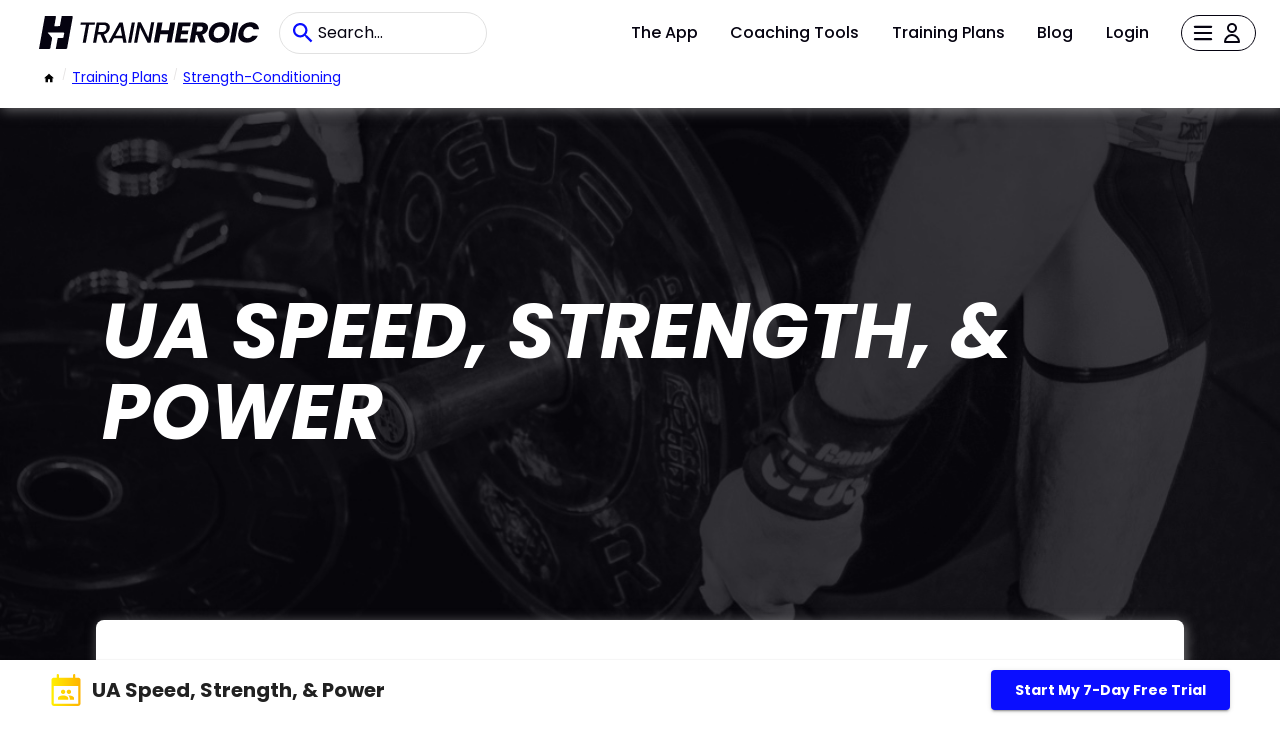

--- FILE ---
content_type: text/html; charset=UTF-8
request_url: https://marketplace.trainheroic.com/workout-plan/team/ua-wod
body_size: 18229
content:
<html lang="en">
    <head>
        <meta charset="utf-8">
        <meta name="viewport" content="width=device-width,initial-scale=1">

        <title>UA Speed, Strength, &amp; Power: Training by Ultimate Coach in TrainHeroic</title>
        <meta name="description" content="UA Speed, Strength &amp;amp; Power Program This is our cornerstone sports performance program. If you&#039;re looking to run faster, jump higher and become an overall be..." />
        <meta name="keywords" content="BarbellsTrap BarDumbbellsKettlebellsPlyo BoxRowErgSkiErgEcho/Assault BikeProwlerRingsPull Up BarWall BallMedicine/Slam BallD-Ball" />
        <meta property="og:image" content="https://static.trainheroic.com/logos/1573754251.jpg" />

        <link rel="icon" href="https://static.trainheroic.com/favicon.ico">

        <link rel="preconnect" href="https://fonts.gstatic.com" crossorigin>
        <link rel="preconnect" href="https://www.googletagmanager.com" crossorigin>
        <link rel="preconnect" href="https://fonts.googleapis.com" crossorigin>

        <link rel="canonical" href="https://marketplace.trainheroic.com/workout-plan/team/ua-wod" />

        <meta name="google-site-verification" content="CBPcBc4GuRGc3Z5iTWcBCPZUn8tsAuoQXcLneZT7N8w">
<meta name="google-site-verification" content="RHtS3-47eDZpm_zqR-b2KBpXtiDWj8YbM9BKif-gbTs">
<meta name="facebook-domain-verification" content="t2ftndbekejz2ueu2rxppsdweg1ai9">        <!-- Google Tag Manager -->
<script>
    (function(w, d, s, l, i) {
        w[l] = w[l] || [];
        w[l].push({
            'gtm.start': new Date().getTime(),
            event: 'gtm.js'
        });
        var f = d.getElementsByTagName(s)[0],
            j = d.createElement(s),
            dl = l != 'dataLayer' ? '&l=' + l : '';
        j.async = true;
        j.src = 'https://www.googletagmanager.com/gtm.js?id=' + i + dl;
        f.parentNode.insertBefore(j, f);
    })(window, document, 'script', 'dataLayer', 'GTM-NS4JQ6S');
</script>

<!-- Google tag (gtag.js) -->
<script async src="https://www.googletagmanager.com/gtag/js?id=G-PNYT91MHL9"></script>
<script>
  window.dataLayer = window.dataLayer || [];
  function gtag(){dataLayer.push(arguments);}
  gtag('js', new Date());
  gtag('config', 'G-PNYT91MHL9');
</script>        <!-- Facebook Pixel Code -->
<script>
        !function(f, b, e, v, n, t, s) {
        if (f.fbq) return;
        n = f.fbq = function() {
        n.callMethod ? n.callMethod.apply(n, arguments) : n.queue.push(arguments)
        };
        if (!f._fbq) f._fbq = n;
        n.push = n;
        n.loaded = !0;
        n.version = '2.0';
        n.queue = [];
        t = b.createElement(e);
        t.async = !0;
        t.src = v;
        s = b.getElementsByTagName(e)[0];
        s.parentNode.insertBefore(t, s)
        }(window, document, 'script', 'https://connect.facebook.net/en_US/fbevents.js');
        fbq('init', '1015885201808048');
        fbq('track', 'PageView');
    </script>        <script type="text/javascript" async="" src="https://www.google-analytics.com/analytics.js"></script>
        <script>
    ! function() {
        var r = window.analytics = window.analytics || [];
        if(!r.initialize)
            if(r.invoked) window.console && console.error && console.error("Segment snippet included twice.");
            else {
                r.invoked = !0, r.methods = ["trackSubmit", "trackClick", "trackLink", "trackForm", "pageview", "identify", "reset", "group", "track", "ready", "alias", "debug", "page", "once", "off", "on", "addSourceMiddleware", "addIntegrationMiddleware", "setAnonymousId", "addDestinationMiddleware"], r.factory = function(t) {
                    return function() {
                        var e = Array.prototype.slice.call(arguments);
                        return e.unshift(t), r.push(e), r
                    }
                };
                for(var e = 0; e < r.methods.length; e++) {
                    var t = r.methods[e];
                    r[t] = r.factory(t)
                }
                r.load = function(e, t) {
                    var n = document.createElement("script");
                    n.type = "text/javascript", n.async = !0, n.src = "https://cdn.segment.com/analytics.js/v1/" + e + "/analytics.min.js";
                    var a = document.getElementsByTagName("script")[0];
                    a.parentNode.insertBefore(n, a), r._loadOptions = t
                }, r._writeKey = "YhM4o7DqnpF3X6OFRpfrFBSTGnb1qvfe", r.SNIPPET_VERSION = "4.13.2", r.load("YhM4o7DqnpF3X6OFRpfrFBSTGnb1qvfe")
            }
    }()
</script>
        <script>window.pageData = { pixelConfig: {"gtagConversionId":null,"fbPixelId":null}, interests: [{"id":43,"title":"Strength \u0026 Conditioning","slug":"strength-conditioning"},{"id":49,"title":"Speed","slug":"speed"},{"id":51,"title":"Power Sports ","slug":"power-sports"},{"id":52,"title":"Multi-sport","slug":"multi-sport"},{"id":12,"title":"Football ","slug":"football"},{"id":22,"title":"Soccer","slug":"soccer"},{"id":28,"title":"Softball","slug":"softball"},{"id":27,"title":"Baseball ","slug":"baseball"},{"id":13,"title":"Basketball","slug":"basketball"},{"id":35,"title":"Lacrosse","slug":"lacrosse"},{"id":32,"title":"Rugby","slug":"rugby"},{"id":31,"title":"Track \u0026 Field","slug":"track-field"},{"id":50,"title":"Field Sports","slug":"field-sports"},{"id":1,"title":"Volleyball","slug":"volleyball"},{"id":44,"title":"Gymnastics","slug":"gymnastics"},{"id":61,"title":"Olympic Lifting","slug":"olympic-lifting"},{"id":48,"title":"Plyometrics","slug":"plyometrics"}] };</script>

        <link href="/css/pdp.css?id=3c43484034d3fe0c710696a99454a601" rel="stylesheet">
        <link href="/css/tailwind.css?id=478c0d6a1a243f995cee892502e1865f" rel="stylesheet">

    </head>
    <body>
        <!-- FB pixel -->
        <script>
            window.fbPixelsRendered = [];
        </script>

        <!-- Google Tag Manager (noscript) -->
<noscript>
    <iframe
        src="https://www.googletagmanager.com/ns.html?id=GTM-NS4JQ6S"
        height="0"
        width="0"
        style="display:none;visibility:hidden">
    </iframe>
</noscript>
<!-- End Google Tag Manager (noscript) -->
        <noscript>
    <img height="1" width="1" style="display:none" src="https://www.facebook.com/tr?id=1015885201808048&ev=PageView&noscript=1">
</noscript>
        <div id="root">
            <header class="header home">
    <div class="header-row">
    <div class="header-logo-form-container">
        <a href="/">
            <div class="thmp-header-logo ">
    <div class="thmp-header-logo__desktop">
        <svg width="220px" height="33.75px" viewBox="0 0 300 46" version="1.1" xmlns="http://www.w3.org/2000/svg" xmlns:xlink="http://www.w3.org/1999/xlink">
            <title>TrainHeroic Marketplace logo desktop</title>
            <g id="Logos-/-TH-TrainHeroic-/-TH-TrainHeroic-Black" stroke="none" stroke-width="1" fill="none" fill-rule="evenodd">
                <polygon id="Fill-4" fill="#050310" points="76.4658622 8.90985959 57.0883864 8.90985959 56.455883 12.3651264 64.0167437 12.3651264 59.6409557 37.2666756 63.901442 37.2666756 68.27723 12.3651264 75.8333587 12.3651264"></polygon>
                <path d="M92.0461722,17.3240005 C91.7685647,18.8606211 91.0816439,20.1033878 90.0044953,21.0179151 C88.9279777,21.9316539 87.43079,22.3949114 85.5542581,22.3949114 L80.5997531,22.3949114 L82.3583019,12.4048274 L87.3841015,12.4048274 C89.0243516,12.4048274 90.2483483,12.7286502 91.0218637,13.3669897 C91.787808,13.9994932 92.1603698,14.8827897 92.1603698,16.0673535 C92.1603698,16.4468555 92.1217256,16.8709956 92.0461722,17.3240005 M96.5702279,15.7889573 C96.5702279,13.7124218 95.8233691,12.0254831 94.3507876,10.7749876 L94.3506298,10.7748298 C92.8927173,9.53742601 90.7228047,8.90981227 87.9011454,8.90981227 L78.7263758,8.90981227 L73.6816484,37.2667861 L77.9419769,37.2667861 L79.9707198,25.9296749 L83.8304102,25.9296749 L88.444846,37.2667861 L93.4682797,37.2667861 L88.5374344,25.5613718 C90.7021419,25.0459051 92.4649494,24.0662346 93.781219,22.6463354 C95.1686255,21.1505674 96.0517643,19.3975392 96.4080799,17.4244755 C96.5172301,16.6583735 96.5702279,16.1233482 96.5702279,15.7889573" id="Fill-6" fill="#050310"></path>
                <path d="M104.059794,27.645715 L110.942251,14.7503741 L113.260747,27.645715 L104.059794,27.645715 Z M109.590965,9.06904224 L94.3733432,37.2667072 L98.9097019,37.2667072 L102.21118,31.1009818 L113.891515,31.1009818 L115.005258,37.2667072 L119.467167,37.2667072 L114.218177,9.06904224 L109.590965,9.06904224 Z" id="Fill-8" fill="#050310"></path>
                <polygon id="Fill-10" fill="#050310" points="126.540227 8.90985959 121.561432 36.8960066 121.495342 37.2666756 125.756144 37.2666756 130.800871 8.90985959"></polygon>
                <polygon id="Fill-12" fill="#050310" points="152.91297 8.87003238 149.138455 30.2077955 138.902625 9.04811127 138.816346 8.87003238 134.734254 8.87003238 129.689684 37.2667545 133.950013 37.2667545 137.763172 15.8906626 147.960831 37.0880447 148.046795 37.2667545 152.129202 37.2667545 157.174087 8.87003238"></polygon>
                <polygon id="Fill-14" fill="#050310" points="178.953656 9.02681751 177.004568 20.0057204 166.423464 20.0057204 168.372552 9.02681751 161.57038 9.02681751 156.637958 36.9512915 163.439972 36.9512915 165.468715 25.3756902 176.049819 25.3756902 174.021076 36.9512915 180.823406 36.9512915 185.755671 9.02681751"></polygon>
                <polygon id="Fill-16" fill="#050310" points="202.900394 25.3360838 203.815236 20.2046041 194.706083 20.2046041 195.700265 14.3969293 206.00313 14.3969293 206.957722 9.02680174 189.852842 9.02680174 184.920577 36.9512757 202.025141 36.9512757 202.97989 31.5813059 192.67734 31.5813059 193.791082 25.3360838"></polygon>
                <path d="M221.596075,9.02683329 C228.437995,9.02683329 231.182681,12.9649163 230.307429,17.8178422 C229.710731,21.3183779 227.204692,24.6200142 222.669911,25.8929077 L222.669911,25.8929077 L227.164944,36.9513072 L219.487677,36.9513072 L215.549437,26.4099516 L213.91865,26.4099516 L212.049059,36.9513072 L205.246887,36.9513072 L210.179467,9.02683329 Z M220.203779,14.5958603 L215.987142,14.5958603 L214.753839,21.5969318 L218.970476,21.5969318 C221.51642,21.5969318 222.948465,20.2841323 223.346264,18.096396 C223.744063,15.9881565 222.749565,14.5958603 220.203779,14.5958603 L220.203779,14.5958603 Z" id="Combined-Shape" fill="#050310"></path>
                <path d="M244.309541,30.9447961 C240.371458,30.9447961 238.22347,28.5580026 238.22347,24.7790707 C238.22347,19.4488492 241.604603,14.8743195 247.054227,14.8743195 C250.912971,14.8743195 253.10055,17.2212069 253.10055,21.0001388 C253.10055,26.2907697 249.719574,30.9447961 244.309541,30.9447961 M247.929479,8.62909747 C238.263218,8.62909747 231.421298,15.5902629 231.421298,25.4951718 C231.421298,32.4563373 236.11523,37.2297665 243.275453,37.2297665 C253.060959,37.2297665 259.862973,30.1491983 259.862973,20.2444471 C259.862973,13.3228722 255.208947,8.62909747 247.929479,8.62909747" id="Fill-20" fill="#050310"></path>
                <polygon id="Fill-22" fill="#050310" points="264.994705 9.02681751 260.062125 36.9512915 266.864297 36.9512915 271.796878 9.02681751"></polygon>
                <path d="M284.486332,30.9447961 C280.309443,30.9447961 278.002462,27.8023109 278.877556,22.949385 C279.712745,18.0964591 283.094035,14.9935646 287.270924,14.9935646 C289.89605,14.9935646 291.805705,16.1869613 292.521649,18.4941003 L300.000016,18.4941003 C299.482972,12.4477777 295.107184,8.70859416 288.464163,8.70859416 C280.230104,8.70859416 273.427932,14.5957656 271.956139,22.949385 C270.484346,31.3026889 275.217869,37.150112 283.451928,37.150112 C290.094949,37.150112 295.783379,33.4508346 298.448726,27.404512 L290.970201,27.404512 C289.418912,29.711651 287.072024,30.9447961 284.486332,30.9447961" id="Fill-24" fill="#050310"></path>
                <path d="M44.9177903,5.68434189e-14 L30.9801595,5.68434189e-14 L28.5550373,13.769489 C28.5227023,13.9527731 28.3644976,14.0870026 28.1783744,14.0890531 L21.3161066,14.1650797 C21.073831,14.1677611 20.8888119,13.9496184 20.9307685,13.7111284 L23.1151924,1.30838301 C23.2353838,0.625720965 22.7102956,5.68434189e-14 22.0170655,5.68434189e-14 L8.07722641,5.68434189e-14 L-4.73194579e-05,45.8588639 L14.3319123,45.8588639 C14.8737201,45.8588639 15.3371354,45.469898 15.4311434,44.93645 L17.8717233,31.080524 C17.9285066,30.7581208 17.8414388,30.4270423 17.6333909,30.1741987 L12.0201991,23.3512061 C11.8817108,23.1829065 12.001429,22.929432 12.219414,22.929432 L33.2454997,22.929432 C33.9396761,22.929432 34.465553,23.5560993 34.3452039,24.2397078 L33.3920322,29.6498991 C33.2980243,30.1835049 32.8344513,30.5724708 32.2926435,30.5724708 L25.9199744,30.5724708 C25.7322739,30.5724708 25.5715454,30.7073313 25.5390527,30.8921926 L22.9028858,45.8588639 L37.125222,45.8588639 C37.7302801,45.8588639 38.247955,45.4243136 38.3530042,44.8284039 L46.01781,1.31074898 C46.1383169,0.626825085 45.6121245,5.68434189e-14 44.9177903,5.68434189e-14" id="Fill-1" fill="#050310"></path>
            </g>
        </svg>
    </div>
    <div class="thmp-header-logo__mobile">
        <svg viewBox="0 0 48 48" version="1.1" xmlns="http://www.w3.org/2000/svg" xmlns:xlink="http://www.w3.org/1999/xlink">
            <title>TrainHeroic Marketplace logo mobile</title>
            <g stroke="none" stroke-width="1" fill="none" fill-rule="evenodd">
                <path d="M47.0150375,0 L32.426663,0 L29.8883126,14.4123822 C29.8544679,14.6042237 29.6888767,14.7447204 29.4940634,14.7468666 L22.3113985,14.8264429 C22.0578111,14.8292495 21.8641535,14.6009218 21.9080691,14.3512967 L24.194483,1.36947101 C24.3202862,0.654935681 23.7706817,0 23.045085,0 L8.45439912,0 L0,48 L15.0011144,48 C15.568219,48 16.053271,47.5928734 16.1516682,47.0345188 L18.706198,32.531664 C18.7656325,32.1942079 18.6744996,31.8476715 18.456738,31.5830226 L12.581468,24.4414666 C12.4365137,24.2653092 12.5618216,24 12.7899842,24 L34.7977712,24 C35.5243585,24 36.0747885,24.6559263 35.9488203,25.3714522 L34.9511454,31.0342437 C34.8527482,31.5927633 34.3675311,31.9998899 33.8004265,31.9998899 L27.1302194,31.9998899 C26.9337552,31.9998899 26.7655225,32.141047 26.7315127,32.3345395 L23.9722639,48 L38.8586366,48 C39.4919447,48 40.0337896,47.5451606 40.1437436,46.9214281 L48.1664167,1.37194744 C48.29255,0.656091353 47.7417899,0 47.0150375,0" id="Fill-1" fill="#050310"></path>
            </g>
        </svg>
    </div>
</div>        </a>
        <form action="/search" class="mb-0">
            <input name="text" class="thmp-search-input" type="search" placeholder="Search..." autocomplete="off">
        </form>
    </div>
        <div class="header-link-container" id="header-public">
            <a href="https://trainheroic.com/athlete/" class="header-nav-link" tabindex="0" rel="noopener noreferrer">
                The App
            </a>
            <a href="https://trainheroic.com/coach" class="header-nav-link" tabindex="0" rel="noopener noreferrer">
                Coaching Tools
            </a>
            <a href="/" class="header-nav-link" tabindex="0" rel="noopener noreferrer">
                Training Plans
            </a>
            <a href="https://trainheroic.com/blog/" class="header-nav-link" tabindex="0" rel="noopener noreferrer">
                Blog
            </a>
            <a href="/account/login" class="header-nav-link" tabindex="0" rel="noopener noreferrer">
                Login
            </a>
            <button id="nonAuthHeaderAccountButtonForAvatar">
                <div class="header-hamburger-container">
                    <img class="header-hamburger-icon" src="https://static.trainheroic.com/icons/Hamburger-menu-icon.svg" />
                    <img class="header-profile-icon" alt="Your Account" src="https://static.trainheroic.com/icons/Profile-icon.svg" />
                </div>
            </button>
            <div class="hidden hamburger-inner" id="nonAuthBurger" tabindex="-1" role="list">
                <a
    href="https://trainheroic.com/athlete/"
    class="burger-link lg:hidden"
    rel="noopener noreferrer"
    role="listitem"
>
    <div tabindex="0" aria-disabled="false">
        The App
    </div>
</a>
<a
    href="https://trainheroic.com/coach"
    class="burger-link lg:hidden"
    rel="noopener noreferrer"
    role="listitem"
>
    <div tabindex="0" aria-disabled="false">
        Coaching Tools
    </div>
</a>
<a
    href="/"
    class="burger-link lg:hidden"
    rel="noopener noreferrer"
    role="listitem"
>
    <div tabindex="0" aria-disabled="false">
        Training Plans
    </div>
</a>
<a
    href="https://www.trainheroic.com/blog/"
    class="burger-link lg:hidden border-b border-navigation-border"
    rel="noopener noreferrer"
    role="listitem"
>
    <div tabindex="0" aria-disabled="false">
        Blog
    </div>
</a>
<a
    href="/account/login"
    class="burger-link lg:hidden"
    role="listitem"
>
    <div tabindex="0" aria-disabled="false">
            Login
    </div>
</a>
<a
    href="/account/create-account"
    class="burger-link"
    role="listitem"
>
    <div tabindex="0" aria-disabled="false">
            Create Account
    </div>
</a>
<a
    href="https://support.trainheroic.com/hc/en-us"
    class="burger-link"
    rel="noopener noreferrer"
    role="listitem"
>
    <div tabindex="-1" aria-disabled="false">
            Help
    </div>
</a>
            </div>
        </div>
    </div>
    <div class="header-row">
        <div id="breadcrumbs-outer-container"></div>
    </div>
</header>
            <div class="detail-container">

                                    <div class="banner">
    <div class="banner-title">
        UA Speed, Strength, &amp; Power     </div>
    <div class="banner-image-container edge-offset">
        <div class="mask"></div>
                    <img src="https://static.trainheroic.com/sample/ExampleImage2.jpg" alt="banner 1">
            </div>
</div>                
                <div class="overview">
    <img class="logo" src="https://static.trainheroic.com/logos/1573754251.jpg" alt=" logo">
        <h1 class="name"></h1>
    <h2><a href="/brand/ultimate-athlete" class="org">Ultimate Athlete</a></h2>
    <b>Strength &amp; Conditioning, Speed, Power Sports , Multi-sport, Football , Soccer, Softball, Baseball , Basketball, Lacrosse, Rugby, Track &amp; Field, Field Sports, Volleyball, Gymnastics, Olympic Lifting, Plyometrics</b>
    <div class="coaches">
        <span class="coaches-title">Coach</span>
        <div class="coaches-names">
            <div class="coach-name">Ultimate Coach</div>
        </div>
    </div>
    <div class="pdp-rating-header-section flex items-center invisible pb-8" data-structured-identifier="th-team-650774">
        <span class="ratings-container_content--stars h-5 "></span>
        <span class="ratings-container_content--avg mx-4 text-xl"></span>
        <a href="#customer-reviews-section" class="text-lg font-semibold text-color-primary-blue ratings-container_content--count"></a>
    </div>


        <div>
        <div class="description"><p><b>UA Speed, Strength &amp; Power Program</b></p><div>This is our cornerstone sports performance program. If you're looking to run faster, jump higher and become an overall better athlete, look no further. At<b> ULTIMATE ATHLETE, </b>we believe in a balanced approaching by using speed/agility and strength/power protocols equally. With this main principle, there are many sub-categories to our flagship program. </div><p><b><br/></b></p><p><b>ULTIMATE SPEED</b> breaks movements down into three different areas: Acceleration, Maximal Velocity, and Multi-Direction. Because of the different demands and the amount of drills that need to be covered to master each primary focus, each discipline requires its own day of training.<br/></p><p><b>​ULTIMATE STRENGTH</b> is another big component for athletes looking to increase rate of force production and power output that will directly translate to a bigger vertical jump and more overall power on the field. </p><p>The third piece of the puzzle is our<b> ULTIMATE ATHLETIC CONDITIONING</b> program. This helps our athletes' overall stamina and fitness levels, but also will improve the athletes' overall speed and power endurance, which is such a key component in most sports.</p><p>Lastly, we believe in developing our <b>ULTIMATE ROTATIONAL </b>athletes with certain movements/protocols performed in the transverse plane to help rotational power for throwing a football, swinging a baseball bat, or hitting a tennis ball.</p><p>​<b>UA Speed, Strength &amp; Power </b>is an all-inclusive program giving you the most complete sports performance training on the planet. Let's get started today!</p><div></div></p><b>Features</b><br />6 sessions per week <br />Must use App app to view and log training <br />Team Training
</div>
    </div>
    <div class="checkout-button">
        <span class="price">$35 / mo</span>
        <a class="MuiButtonBase-root MuiButton-root expand MuiButton-contained MuiButton-containedPrimary" tabindex="0" aria-disabled="false" href="/trial/signup?team=ua-wod&amp;trial=true" rel="noopener noreferrer">

            <span class="MuiButton-label">
                <div>
                    Start My 7-Day Free Trial
                                    </div>
            </span>
            <span class="MuiTouchRipple-root"></span>
        </a>
    </div>
</div>                
                                <div>
                    <div class="divider"></div>
                                            <div class="equipment-container">
    <div class="equipments-title">Equipment</div>
    <div class="equipments">
                            <div class="equipment">
                <svg class="MuiSvgIcon-root" focusable="false" viewBox="0 0 24 24" aria-hidden="true" role="presentation">
    <path d="M9 16.2L4.8 12l-1.4 1.4L9 19 21 7l-1.4-1.4L9 16.2z"></path>
</svg>                <div>
                    <span class="equipment-title">Recommended</span>
                    <div class="equipment-body">BarbellsTrap BarDumbbellsKettlebellsPlyo BoxRowErgSkiErgEcho/Assault BikeProwlerRingsPull Up BarWall BallMedicine/Slam BallD-Ball</div>
                </div>
            </div>
            </div>
</div>
                                    </div>

                <div class="sample-week-banner-container">
    <div class="sample-week-banner edge-offset">
        <img loading="lazy" class="sample-week-banner-backdrop" src="https://static.trainheroic.com/sample/ExampleImage2.jpg" alt="sample week banner image">
        <div class="phone-mock-container">
            <picture>
                <source srcset="https://static.trainheroic.com/sample/phoneMockupDesktop.png" media="(min-width: 601px)">
                <img loading="lazy" class="sample-week-banner-phone-mock" src="https://static.trainheroic.com/sample/phoneMockup.png" alt="phoneMockup">
            </picture>
        </div>
    </div>
</div>
                <div class="sample-week-container">
    <div class="sample-week-header">
        <span class="sample-week-title">Sample Week</span>
                    <div>
                <div class="sample-week-quote">I will write fresh programming weekly. You’ll get notifications when they’re ready</div>
            </div>
            </div>
    <div class="sample-week">
                                    <div class="sample-week-card">
    <span class="session-day">Sunday</span>
    <div class="sample-session-content">
        <div class="session-title">2020-2-10</div>
                    <div class="workout-set-card">
    <div>
        <div class="row">
            <div class="gutter"></div>
                    </div>
    </div>
                        <div class="row">
    <div class="holder">
                    <div class="circle">
                <p class="circle-text">A</p>
            </div>
            </div>
    <div class="block-section">
        <p class="exercise-title">Hang Power Snatch</p>
        <p class="exercise-prescription">6 x 3 </p>
    </div>
</div>


            </div>
                    <div class="workout-set-card">
    <div>
        <div class="row">
            <div class="gutter"></div>
                    </div>
    </div>
                        <div class="row">
    <div class="holder">
                    <div class="circle">
                <p class="circle-text">B1</p>
            </div>
            </div>
    <div class="block-section">
        <p class="exercise-title">Straight Leg Shuffle </p>
        <p class="exercise-prescription">3 x 15 </p>
    </div>
</div>


                    <div class="row">
    <div class="holder">
                    <div class="circle">
                <p class="circle-text">B2</p>
            </div>
            </div>
    <div class="block-section">
        <p class="exercise-title">Straight Leg Bound</p>
        <p class="exercise-prescription">3 x 15 </p>
    </div>
</div>


                    <div class="row">
    <div class="holder">
                    <div class="circle">
                <p class="circle-text">B3</p>
            </div>
            </div>
    <div class="block-section">
        <p class="exercise-title">Gallop - Length Focus</p>
        <p class="exercise-prescription">3 x 15 </p>
    </div>
</div>


                    <div class="row">
    <div class="holder">
                    <div class="circle">
                <p class="circle-text">B4</p>
            </div>
            </div>
    <div class="block-section">
        <p class="exercise-title">PowerSkip Distance</p>
        <p class="exercise-prescription">3 x 15 </p>
    </div>
</div>


                    <div class="row">
    <div class="holder">
                    <div class="circle">
                <p class="circle-text">B5</p>
            </div>
            </div>
    <div class="block-section">
        <p class="exercise-title">Gallop With PowerSkip</p>
        <p class="exercise-prescription">3 x 15 </p>
    </div>
</div>


                    <div class="row">
    <div class="holder">
                    <div class="circle">
                <p class="circle-text">B6</p>
            </div>
            </div>
    <div class="block-section">
        <p class="exercise-title">Fly In Sprint</p>
        <p class="exercise-prescription">5 x 30 </p>
    </div>
</div>


            </div>
                    <div class="workout-set-card">
    <div>
        <div class="row">
            <div class="gutter"></div>
                    </div>
    </div>
                        <div class="row">
    <div class="holder">
                    <div class="circle">
                <p class="circle-text">C</p>
            </div>
            </div>
    <div class="block-section">
        <p class="exercise-title">Assault Bike</p>
        <p class="exercise-prescription">5 x 12 </p>
    </div>
</div>


            </div>
            </div>
</div>
                                                <div class="sample-week-card">
    <span class="session-day">Monday</span>
    <div class="sample-session-content">
        <div class="session-title">2020-2-11</div>
                    <div class="workout-set-card">
    <div>
        <div class="row">
            <div class="gutter"></div>
                    </div>
    </div>
                        <div class="row">
    <div class="holder">
                    <div class="circle">
                <p class="circle-text">A1</p>
            </div>
            </div>
    <div class="block-section">
        <p class="exercise-title">Close Grip Bench Press</p>
        <p class="exercise-prescription">4 x 5 </p>
    </div>
</div>


                    <div class="row">
    <div class="holder">
                    <div class="circle">
                <p class="circle-text">A2</p>
            </div>
            </div>
    <div class="block-section">
        <p class="exercise-title">Medicine Ball Chest Pass</p>
        <p class="exercise-prescription">4 x 10 </p>
    </div>
</div>


            </div>
                    <div class="workout-set-card">
    <div>
        <div class="row">
            <div class="gutter"></div>
                    </div>
    </div>
                        <div class="row">
    <div class="holder">
                    <div class="circle">
                <p class="circle-text">B1</p>
            </div>
            </div>
    <div class="block-section">
        <p class="exercise-title">Weighted Pull Up</p>
        <p class="exercise-prescription">4 x 10 </p>
    </div>
</div>


                    <div class="row">
    <div class="holder">
                    <div class="circle">
                <p class="circle-text">B2</p>
            </div>
            </div>
    <div class="block-section">
        <p class="exercise-title">Medicine Ball Overhead Toss</p>
        <p class="exercise-prescription">4 x 8 </p>
    </div>
</div>


            </div>
                    <div class="workout-set-card">
    <div>
        <div class="row">
            <div class="gutter"></div>
                    </div>
    </div>
                        <div class="row">
    <div class="holder">
                    <div class="circle">
                <p class="circle-text">C1</p>
            </div>
            </div>
    <div class="block-section">
        <p class="exercise-title">Rowing</p>
        <p class="exercise-prescription">5 x 12 </p>
    </div>
</div>


                    <div class="row">
    <div class="holder">
                    <div class="circle">
                <p class="circle-text">C2</p>
            </div>
            </div>
    <div class="block-section">
        <p class="exercise-title">Manmaker</p>
        <p class="exercise-prescription">5 x 2 </p>
    </div>
</div>


            </div>
                    <div class="workout-set-card">
    <div>
        <div class="row">
            <div class="gutter"></div>
                    </div>
    </div>
                        <div class="row">
    <div class="holder">
                    <div class="circle">
                <p class="circle-text">D1</p>
            </div>
            </div>
    <div class="block-section">
        <p class="exercise-title">KB Bilateral OVD Walk</p>
        <p class="exercise-prescription">3 x 30 </p>
    </div>
</div>


                    <div class="row">
    <div class="holder">
                    <div class="circle">
                <p class="circle-text">D2</p>
            </div>
            </div>
    <div class="block-section">
        <p class="exercise-title">Band Tricep Pushdown</p>
        <p class="exercise-prescription">3 x 15 </p>
    </div>
</div>


                    <div class="row">
    <div class="holder">
                    <div class="circle">
                <p class="circle-text">D3</p>
            </div>
            </div>
    <div class="block-section">
        <p class="exercise-title">DB Alternating Hammer Curl</p>
        <p class="exercise-prescription">3 x 8 </p>
    </div>
</div>


            </div>
            </div>
</div>
                                                <div class="sample-week-card">
    <span class="session-day">Tuesday</span>
    <div class="sample-session-content">
        <div class="session-title">2020-2-12</div>
                    <div class="workout-set-card">
    <div>
        <div class="row">
            <div class="gutter"></div>
                    </div>
    </div>
                        <div class="row">
    <div class="holder">
                    <div class="circle">
                <p class="circle-text">A1</p>
            </div>
            </div>
    <div class="block-section">
        <p class="exercise-title">Speed Drills to Start Variation</p>
        <p class="exercise-prescription"> </p>
    </div>
</div>


                    <div class="row">
    <div class="holder">
                    <div class="circle">
                <p class="circle-text">A2</p>
            </div>
            </div>
    <div class="block-section">
        <p class="exercise-title">Wall Drives 1 Count</p>
        <p class="exercise-prescription"> </p>
    </div>
</div>


                    <div class="row">
    <div class="holder">
                    <div class="circle">
                <p class="circle-text">A3</p>
            </div>
            </div>
    <div class="block-section">
        <p class="exercise-title">Wall Drives 2 Count </p>
        <p class="exercise-prescription"> </p>
    </div>
</div>


                    <div class="row">
    <div class="holder">
                    <div class="circle">
                <p class="circle-text">A4</p>
            </div>
            </div>
    <div class="block-section">
        <p class="exercise-title">Wall Drives 3 Count</p>
        <p class="exercise-prescription"> </p>
    </div>
</div>


                    <div class="row">
    <div class="holder">
                    <div class="circle">
                <p class="circle-text">A5</p>
            </div>
            </div>
    <div class="block-section">
        <p class="exercise-title">Wall Drives Rapid Fire</p>
        <p class="exercise-prescription"> </p>
    </div>
</div>


                    <div class="row">
    <div class="holder">
                    <div class="circle">
                <p class="circle-text">A6</p>
            </div>
            </div>
    <div class="block-section">
        <p class="exercise-title">Prowler 1-Way Sprint</p>
        <p class="exercise-prescription">6 x 25 </p>
    </div>
</div>


                    <div class="row">
    <div class="holder">
                    <div class="circle">
                <p class="circle-text">A7</p>
            </div>
            </div>
    <div class="block-section">
        <p class="exercise-title">10 Yard Sprints</p>
        <p class="exercise-prescription"> </p>
    </div>
</div>


            </div>
                    <div class="workout-set-card">
    <div>
        <div class="row">
            <div class="gutter"></div>
                    </div>
    </div>
                        <div class="row">
    <div class="holder">
                    <div class="circle">
                <p class="circle-text">B1</p>
            </div>
            </div>
    <div class="block-section">
        <p class="exercise-title">Sprint + Plate Push + Sprint</p>
        <p class="exercise-prescription">5 x 60 </p>
    </div>
</div>


                    <div class="row">
    <div class="holder">
                    <div class="circle">
                <p class="circle-text">B2</p>
            </div>
            </div>
    <div class="block-section">
        <p class="exercise-title">American KB Swing</p>
        <p class="exercise-prescription">5 x 10 </p>
    </div>
</div>


                    <div class="row">
    <div class="holder">
                    <div class="circle">
                <p class="circle-text">B3</p>
            </div>
            </div>
    <div class="block-section">
        <p class="exercise-title">Squat Jump</p>
        <p class="exercise-prescription">5 x 10 </p>
    </div>
</div>


            </div>
                    <div class="workout-set-card">
    <div>
        <div class="row">
            <div class="gutter"></div>
                    </div>
    </div>
                        <div class="row">
    <div class="holder">
                    <div class="circle">
                <p class="circle-text">C1</p>
            </div>
            </div>
    <div class="block-section">
        <p class="exercise-title">Ring L-Sit</p>
        <p class="exercise-prescription">3 x 0:15 </p>
    </div>
</div>


                    <div class="row">
    <div class="holder">
                    <div class="circle">
                <p class="circle-text">C2</p>
            </div>
            </div>
    <div class="block-section">
        <p class="exercise-title">Leg Lowering</p>
        <p class="exercise-prescription">3 x 10 </p>
    </div>
</div>


                    <div class="row">
    <div class="holder">
                    <div class="circle">
                <p class="circle-text">C3</p>
            </div>
            </div>
    <div class="block-section">
        <p class="exercise-title">Stability Ball Rollout</p>
        <p class="exercise-prescription">3 x 10 </p>
    </div>
</div>


            </div>
            </div>
</div>
                                                <div class="sample-week-card">
    <span class="session-day">Wednesday</span>
    <div class="sample-session-content">
        <div class="session-title">2020-2-13</div>
                    <div class="workout-set-card">
    <div>
        <div class="row">
            <div class="gutter"></div>
                    </div>
    </div>
                        <div class="row">
    <div class="holder">
                    <div class="circle">
                <p class="circle-text">A1</p>
            </div>
            </div>
    <div class="block-section">
        <p class="exercise-title">Trap Bar Deadlift</p>
        <p class="exercise-prescription">4 x 3 </p>
    </div>
</div>


                    <div class="row">
    <div class="holder">
                    <div class="circle">
                <p class="circle-text">A2</p>
            </div>
            </div>
    <div class="block-section">
        <p class="exercise-title">Depth Jump to Broad Jump</p>
        <p class="exercise-prescription">4 x 3 </p>
    </div>
</div>


            </div>
                    <div class="workout-set-card">
    <div>
        <div class="row">
            <div class="gutter"></div>
                    </div>
    </div>
                        <div class="row">
    <div class="holder">
                    <div class="circle">
                <p class="circle-text">B1</p>
            </div>
            </div>
    <div class="block-section">
        <p class="exercise-title">BB Back Rack Forward Lunge Return</p>
        <p class="exercise-prescription">4 x 8 </p>
    </div>
</div>


                    <div class="row">
    <div class="holder">
                    <div class="circle">
                <p class="circle-text">B2</p>
            </div>
            </div>
    <div class="block-section">
        <p class="exercise-title">SB Leg Curl</p>
        <p class="exercise-prescription">4 x 12 </p>
    </div>
</div>


            </div>
                    <div class="workout-set-card">
    <div>
        <div class="row">
            <div class="gutter"></div>
                    </div>
    </div>
                        <div class="row">
    <div class="holder">
                    <div class="circle">
                <p class="circle-text">C1</p>
            </div>
            </div>
    <div class="block-section">
        <p class="exercise-title">DB Thruster</p>
        <p class="exercise-prescription">4 x 10 </p>
    </div>
</div>


                    <div class="row">
    <div class="holder">
                    <div class="circle">
                <p class="circle-text">C2</p>
            </div>
            </div>
    <div class="block-section">
        <p class="exercise-title">Burpee Box Jump Over</p>
        <p class="exercise-prescription">4 x 8 </p>
    </div>
</div>


                    <div class="row">
    <div class="holder">
                    <div class="circle">
                <p class="circle-text">C3</p>
            </div>
            </div>
    <div class="block-section">
        <p class="exercise-title">Lunge Drop</p>
        <p class="exercise-prescription">4 x 12 </p>
    </div>
</div>


            </div>
                    <div class="workout-set-card">
    <div>
        <div class="row">
            <div class="gutter"></div>
                    </div>
    </div>
                        <div class="row">
    <div class="holder">
                    <div class="circle">
                <p class="circle-text">D1</p>
            </div>
            </div>
    <div class="block-section">
        <p class="exercise-title">Band Lateral Lunge</p>
        <p class="exercise-prescription">3 x 20 </p>
    </div>
</div>


                    <div class="row">
    <div class="holder">
                    <div class="circle">
                <p class="circle-text">D2</p>
            </div>
            </div>
    <div class="block-section">
        <p class="exercise-title">Front Scale Iso Hold</p>
        <p class="exercise-prescription">3 x 0:15 </p>
    </div>
</div>


                    <div class="row">
    <div class="holder">
                    <div class="circle">
                <p class="circle-text">D3</p>
            </div>
            </div>
    <div class="block-section">
        <p class="exercise-title">Band Squat Push Lateral</p>
        <p class="exercise-prescription">3 x 20 </p>
    </div>
</div>


            </div>
            </div>
</div>
                                                <div class="sample-week-card">
    <span class="session-day">Thursday</span>
    <div class="sample-session-content">
        <div class="session-title">2020-2-14</div>
                    <div class="workout-set-card">
    <div>
        <div class="row">
            <div class="gutter"></div>
                    </div>
    </div>
                        <div class="row">
    <div class="holder">
                    <div class="circle">
                <p class="circle-text">A</p>
            </div>
            </div>
    <div class="block-section">
        <p class="exercise-title">Power Clean + Push Jerk</p>
        <p class="exercise-prescription">5 x 3 </p>
    </div>
</div>


            </div>
                    <div class="workout-set-card">
    <div>
        <div class="row">
            <div class="gutter"></div>
                    </div>
    </div>
                        <div class="row">
    <div class="holder">
                    <div class="circle">
                <p class="circle-text">B1</p>
            </div>
            </div>
    <div class="block-section">
        <p class="exercise-title">Plyometric to Sprint</p>
        <p class="exercise-prescription"> </p>
    </div>
</div>


                    <div class="row">
    <div class="holder">
                    <div class="circle">
                <p class="circle-text">B2</p>
            </div>
            </div>
    <div class="block-section">
        <p class="exercise-title">Speed Skater - Rapid Fire</p>
        <p class="exercise-prescription"> </p>
    </div>
</div>


                    <div class="row">
    <div class="holder">
                    <div class="circle">
                <p class="circle-text">B3</p>
            </div>
            </div>
    <div class="block-section">
        <p class="exercise-title">W-Drill to Sprint</p>
        <p class="exercise-prescription"> </p>
    </div>
</div>


                    <div class="row">
    <div class="holder">
                    <div class="circle">
                <p class="circle-text">B4</p>
            </div>
            </div>
    <div class="block-section">
        <p class="exercise-title">Number Drill</p>
        <p class="exercise-prescription"> </p>
    </div>
</div>


            </div>
                    <div class="workout-set-card">
    <div>
        <div class="row">
            <div class="gutter"></div>
                    </div>
    </div>
                        <div class="row">
    <div class="holder">
                    <div class="circle">
                <p class="circle-text">C1</p>
            </div>
            </div>
    <div class="block-section">
        <p class="exercise-title">Sprint</p>
        <p class="exercise-prescription">4 x 80 </p>
    </div>
</div>


                    <div class="row">
    <div class="holder">
                    <div class="circle">
                <p class="circle-text">C2</p>
            </div>
            </div>
    <div class="block-section">
        <p class="exercise-title">Push Up Knee to Chest</p>
        <p class="exercise-prescription">4 x 10 </p>
    </div>
</div>


                    <div class="row">
    <div class="holder">
                    <div class="circle">
                <p class="circle-text">C3</p>
            </div>
            </div>
    <div class="block-section">
        <p class="exercise-title">Plate Double V-Up</p>
        <p class="exercise-prescription">4 x 12 </p>
    </div>
</div>


            </div>
                    <div class="workout-set-card">
    <div>
        <div class="row">
            <div class="gutter"></div>
                    </div>
    </div>
                        <div class="row">
    <div class="holder">
                    <div class="circle">
                <p class="circle-text">D1</p>
            </div>
            </div>
    <div class="block-section">
        <p class="exercise-title">DB Bench Press</p>
        <p class="exercise-prescription">3 x 10 </p>
    </div>
</div>


                    <div class="row">
    <div class="holder">
                    <div class="circle">
                <p class="circle-text">D2</p>
            </div>
            </div>
    <div class="block-section">
        <p class="exercise-title">Ring Row</p>
        <p class="exercise-prescription">3 x 12 </p>
    </div>
</div>


                    <div class="row">
    <div class="holder">
                    <div class="circle">
                <p class="circle-text">D3</p>
            </div>
            </div>
    <div class="block-section">
        <p class="exercise-title">Ring Tricep Extension</p>
        <p class="exercise-prescription">3 x 15 </p>
    </div>
</div>


                    <div class="row">
    <div class="holder">
                    <div class="circle">
                <p class="circle-text">D4</p>
            </div>
            </div>
    <div class="block-section">
        <p class="exercise-title">Band Pull-Apart</p>
        <p class="exercise-prescription">3 x 20 </p>
    </div>
</div>


            </div>
            </div>
</div>
                                                <div class="sample-week-card">
    <span class="session-day">Friday</span>
    <div class="sample-session-content">
        <div class="session-title">2020-2-15</div>
                    <div class="workout-set-card">
    <div>
        <div class="row">
            <div class="gutter"></div>
                    </div>
    </div>
                        <div class="row">
    <div class="holder">
                    <div class="circle">
                <p class="circle-text">A1</p>
            </div>
            </div>
    <div class="block-section">
        <p class="exercise-title">Plate OVD Lunge Walk</p>
        <p class="exercise-prescription">4 x 10 </p>
    </div>
</div>


                    <div class="row">
    <div class="holder">
                    <div class="circle">
                <p class="circle-text">A2</p>
            </div>
            </div>
    <div class="block-section">
        <p class="exercise-title">Speed Skater With Pause</p>
        <p class="exercise-prescription">4 x 10 </p>
    </div>
</div>


                    <div class="row">
    <div class="holder">
                    <div class="circle">
                <p class="circle-text">A3</p>
            </div>
            </div>
    <div class="block-section">
        <p class="exercise-title">Slider Pike + Push Up </p>
        <p class="exercise-prescription">4 x 10 </p>
    </div>
</div>


            </div>
                    <div class="workout-set-card">
    <div>
        <div class="row">
            <div class="gutter"></div>
                    </div>
    </div>
                        <div class="row">
    <div class="holder">
                    <div class="circle">
                <p class="circle-text">B1</p>
            </div>
            </div>
    <div class="block-section">
        <p class="exercise-title">Sprint Complex</p>
        <p class="exercise-prescription">4 x 90 </p>
    </div>
</div>


                    <div class="row">
    <div class="holder">
                    <div class="circle">
                <p class="circle-text">B2</p>
            </div>
            </div>
    <div class="block-section">
        <p class="exercise-title">Split Squat Jump</p>
        <p class="exercise-prescription">4 x 10 </p>
    </div>
</div>


                    <div class="row">
    <div class="holder">
                    <div class="circle">
                <p class="circle-text">B3</p>
            </div>
            </div>
    <div class="block-section">
        <p class="exercise-title">Medicine Ball Slam</p>
        <p class="exercise-prescription">4 x 10 </p>
    </div>
</div>


            </div>
                    <div class="workout-set-card">
    <div>
        <div class="row">
            <div class="gutter"></div>
                    </div>
    </div>
                        <div class="row">
    <div class="holder">
                    <div class="circle">
                <p class="circle-text">C1</p>
            </div>
            </div>
    <div class="block-section">
        <p class="exercise-title">Pull Up</p>
        <p class="exercise-prescription">3 x 6 </p>
    </div>
</div>


                    <div class="row">
    <div class="holder">
                    <div class="circle">
                <p class="circle-text">C2</p>
            </div>
            </div>
    <div class="block-section">
        <p class="exercise-title">SkiErg</p>
        <p class="exercise-prescription">3 x 200 </p>
    </div>
</div>


                    <div class="row">
    <div class="holder">
                    <div class="circle">
                <p class="circle-text">C3</p>
            </div>
            </div>
    <div class="block-section">
        <p class="exercise-title">Jump Rope</p>
        <p class="exercise-prescription">3 x 50 </p>
    </div>
</div>


            </div>
            </div>
</div>
                                            </div>
</div>

                <div class="coaches-container">
    <span class="coaches-title">Coach</span>
    <div class="coaches-description">
        <div class="social-container">
                            <ul class="list-basic list-row">
                                                                                                        </ul>
                    </div>
        <a href="/brand/ultimate-athlete" class="org">More from Ultimate Athlete</a>
    </div>
    <div class="coaches">
                    <div class="coach">
                <img loading="lazy" src="https://static.trainheroic.com/avatar/avatar-UC-b6bb6a872954f38068dc594fe58d96c1.png" alt="coach-avatar">
                <span class="coach-name">Ultimate Coach</span>
                <p class="coach-description"></p>
            </div>
            </div>
</div>

                
                
                
                                    <div class="virtual-gyms-container">
    <span class="virtual-gyms-title">Join Your Virtual Gym</span>
    <div class="virtual-gyms-description">
        <p>
            When you join a team you’re getting more than programming,
            you’re joining an online community.
        </p>
    </div>
    <div class="virtual-gyms-screenshots">
        <div class="screenshot-spacer"></div>
        <div class="screenshot">
            <div class="team-header">
                <img loading="lazy" src="https://static.trainheroic.com/logos/1573754251.jpg" alt="team-logo" class="team-logo" />
                <span class="team-name">UA Speed, Strength, &amp; Power</span>
            </div>
            <img loading="lazy" class="max-w-none" src="https://static.trainheroic.com/sample/VirtualGym1@2x.png" alt="screenshot1" />
        </div>
        <div class="screenshot">
            <div class="team-header">
                <img loading="lazy" src="https://static.trainheroic.com/logos/1573754251.jpg" alt="team-logo" class="team-logo" />
                <span class="team-name">UA Speed, Strength, &amp; Power</span>
            </div>
            <img loading="lazy" class="max-w-none" src="https://static.trainheroic.com/sample/VirtualGym2@2x.png" alt="screenshot2" />
        </div>
        <div class="screenshot">
            <div class="team-header">
                <img loading="lazy" src="https://static.trainheroic.com/logos/1573754251.jpg" alt="team-logo" class="team-logo" />
                <span class="team-name">UA Speed, Strength, &amp; Power</span>
            </div>
            <img loading="lazy" class="max-w-none" src="https://static.trainheroic.com/sample/VirtualGym3@2x.png" alt="screenshot3" />
        </div>
        <div class="screenshot-spacer"></div>
    </div>
</div>
                
                                    <div class="other-content-carousel-container">
    <h2>More from Ultimate Athlete</h2>
            <div class="team-card-container carousel-component">
    <div class="container-header">
        <div class="container-title">teams</div>
        <div class="controls">
            <button class="MuiButtonBase-root MuiIconButton-root MuiIconButton-sizeSmall" type="button" disabled>
                <span class="MuiIconButton-label">
                    <svg focusable="false" width="24px" height="24px" viewBox="0 0 24 24" aria-hidden="true" role="presentation">
    <path d="M15.41 7.41L14 6l-6 6 6 6 1.41-1.41L10.83 12z"></path>
</svg>                </span>
            </button>
            <button class="MuiButtonBase-root MuiIconButton-root MuiIconButton-sizeSmall" type="button">
                <span class="MuiIconButton-label">
                    <svg focusable="false" width="24px" height="24px" viewBox="0 0 24 24" aria-hidden="true" role="presentation">
    <path d="M10 6L8.59 7.41 13.17 12l-4.58 4.59L10 18l6-6z"></path>
</svg>                </span>
                <span class="MuiTouchRipple-root"></span>
            </button>
        </div>
    </div>
    <div class="list-container">
        <ul class="horizontal-scroll-container hide-scrollbar gap-4">
                            <div class="product-card item mb-10 w-56 sm:w-60 h-112" data-module="Product Detail Page - Teams" data-position="0" data-team-id="689019" data-interest="Functional Training" data-has-free-trial="1" data-product-title="UA 360" data-has-fifty-plus-subs="1" data-price="35/mo" data-is-hot-seller="" data-is-new="">
    <div class="w-56 sm:w-60 h-56 sm:h-60 drop-shadow-md group relative overflow-hidden">
                <a href="/workout-plan/team/ua-360" alt="ULTIMATE ATHLETE 360" class="flex relative h-full w-full">
                        <div class="opacity-0 flex group-hover:opacity-100 flex-col justify-between transition delay-200 absolute top-0 left-0 w-full h-full z-10 bg-white px-5 py-5 group-hover:scale-105 group-hover:-translate-y-1">
                <span class="text-black text-sm">ULTIMATE ATHLETE 360</span>
                <button type="button" class="th-btn mt-3 self-end">See More</button>
            </div>
                        <picture class="w-full transition ease-in-out delay-15 group-hover:-translate-y-1 group-hover:scale-105 duration-100">
                <source srcset="https://static.trainheroic.com/covers/1581616255_orig.jpg" media="(min-width: 1000px)">
                <img loading="lazy" class="h-full w-full rounded object-cover" alt="UA 360" src="https://static.trainheroic.com/covers/1581616255_orig.jpg" data-on-error-src="https://static.trainheroic.com/marketplace/preview/default-product-card-thumb.png">
            </picture>
        </a>
    </div>
    <div class="flex flex-col justify-between">
        <div class="mt-2 leading-8">
            <p class="uppercase font-bold h-8">
                Functional Training
            </p>
            <div class="h-16">
                <a href="/workout-plan/team/ua-360">
                    <h3 class="text-lg text-black font-bold line-clamp-1" title="UA 360">
                        UA 360
                    </h3>
                </a>
                <span class="text-base">Ultimate Coach</span>
            </div>
        </div>
        <div class="product-card-rating-section flex invisible items-center" data-structured-identifier="th-team-689019" >
            <span class="ratings-container_content--stars h-5 mr-1"></span>
            <span class="text-base leading-4 ratings-container_content--avg"></span>
            <span class="text-base leading-4 ratings-container_content--count"></span>
        </div>
        <div class="flex flex-col mt-5">
            <a href="/workout-plan/team/ua-360" class="text-black text-sm self-end">
                Subscription
            </a>
            <span class="text-base font-bold self-end">
                $35/mo
            </span>
            <div class="flex flex-row flex-wrap justify-between mt-5">
                                <div class="flex flex-row flex-wrap">
                    <svg width="20" height="16" viewBox="0 0 104 65" fill="none" xmlns="http://www.w3.org/2000/svg">
<path fill-rule="evenodd" clip-rule="evenodd" d="M24.8155 61.8613C24.8269 60.8738 24.4831 59.8862 25.0186 59.4291C26.7034 58.4929 28.0572 61.8051 29.742 60.8664C29.7817 60.336 29.8229 59.8031 29.8641 59.2702C31.1682 59.9498 32.5262 60.842 33.9141 61.59C36.4682 61.3578 39.0096 60.9838 41.541 60.4435C41.4757 59.8618 41.4444 59.324 41.6958 59.1138C42.7485 58.686 44.206 59.2458 45.7174 59.4144C45.9404 59.3191 46.1635 59.2238 46.3836 59.1358C46.5541 58.7911 46.5996 58.2313 46.6266 57.8867C47.3098 57.9404 47.9164 58.092 48.479 58.2655C55.8956 55.122 63.4259 51.4284 71.587 47.7813C73.3129 46.3098 75.0389 44.8406 76.7023 44.166C79.1656 43.5549 82.3107 44.5986 84.7128 44.782C84.3435 39.1426 90.2004 36.3853 89.0313 30.6849C90.6322 30.8071 93.0372 30.9953 93.1608 29.3991C93.533 24.6178 94.7646 19.1031 99.0177 16.2235C100.683 15.5489 103.238 17.5606 103.825 16.5926C104.75 15.06 101.667 13.2218 102.592 11.6891C90.2217 9.96087 78.3104 12.0338 65.8551 11.9873C61.6162 14.4855 33.0206 15.5831 25.6764 14.4782C25.4533 14.5026 25.2317 14.5198 25.0101 14.5491C21.0028 14.2386 16.1374 14.6664 12.7451 16.8126C11.1911 18.1375 9.60857 19.7509 8.0346 21.308C8.76618 22.2369 9.44521 23.1658 10.0319 24.0824C8.42952 23.9626 6.82714 23.838 6.21204 24.8573C2.79847 27.27 4.73184 30.0884 6.04442 33.9286C6.98908 35.608 5.71201 38.182 7.1908 39.8955C6.12539 39.8149 5.59127 39.7758 4.52018 39.6902C4.39801 41.2864 7.81016 38.8762 7.06863 41.4918C6.04158 40.8806 4.89094 41.856 3.82411 41.7729C4.19345 43.9411 7.52037 42.5918 7.357 44.7184C6.78026 45.2098 4.35823 41.8169 4.15083 44.4715C4.11106 45.0044 5.17789 45.0851 5.71201 45.1266C2.42629 45.9431 0.615096 48.4755 3.61529 51.3771C2.57403 51.2964 1.10092 50.1695 0 50.5338C0 50.5509 0.00568218 50.5606 0.00710273 50.5778C0.556854 50.6658 1.50578 51.2158 2.01291 51.2549C1.38929 51.2084 0.762833 51.1595 0.137793 51.1106C0.235811 51.4846 0.348034 51.8513 0.464518 52.2204C0.931878 52.5455 1.40066 52.8095 1.8879 52.8486C1.47453 52.8169 1.05973 52.7851 0.642087 52.7533C0.953186 53.6186 1.31116 54.4571 1.70323 55.2418C3.18344 56.9553 4.59973 59.4682 5.40091 59.5318C11.8644 60.7931 18.3563 61.6853 24.8155 61.8613Z" fill="#F1FD53"/>
<path d="M71.5 62H91V54.1836C91 47.7083 85.7617 42.459 79.3 42.459C75.5731 42.459 72.2533 44.2052 70.1106 46.9256M71.5 62H32.5M71.5 62V54.1836C71.5 51.6189 71.0069 49.1696 70.1106 46.9256M32.5 62H13V54.1836C13 47.7083 18.2383 42.459 24.7 42.459C28.4269 42.459 31.7467 44.2052 33.8894 46.9256M32.5 62V54.1836C32.5 51.6189 32.9931 49.1696 33.8894 46.9256M33.8894 46.9256C36.7647 39.7273 43.7898 34.6426 52 34.6426C60.2102 34.6426 67.2353 39.7273 70.1106 46.9256M63.7 14.7246C63.7 21.1999 58.4617 26.4492 52 26.4492C45.5383 26.4492 40.3 21.1999 40.3 14.7246C40.3 8.24929 45.5383 3 52 3C58.4617 3 63.7 8.24929 63.7 14.7246ZM87.1 26.4492C87.1 30.7661 83.6078 34.2656 79.3 34.2656C74.9922 34.2656 71.5 30.7661 71.5 26.4492C71.5 22.1323 74.9922 18.6328 79.3 18.6328C83.6078 18.6328 87.1 22.1323 87.1 26.4492ZM32.5 26.4492C32.5 30.7661 29.0078 34.2656 24.7 34.2656C20.3922 34.2656 16.9 30.7661 16.9 26.4492C16.9 22.1323 20.3922 18.6328 24.7 18.6328C29.0078 18.6328 32.5 22.1323 32.5 26.4492Z" stroke="#111827" stroke-width="5.90132" stroke-linecap="round" stroke-linejoin="round"/>
</svg>
                    <span class="ml-1">
                        50+ Subscribers
                    </span>
                </div>
                                                <span class="text-xs inline-block py-1 px-2.5 leading-none text-center whitespace-nowrap align-baseline font-bold bg-teal-green-light text-teal-green-dark rounded-full">Free Trial</span>                            </div>
        </div>
    </div>
</div>                    </ul>
    </div>
</div>
                <div class="team-card-container carousel-component">
    <div class="container-header">
        <div class="container-title">programs</div>
        <div class="controls">
            <button class="MuiButtonBase-root MuiIconButton-root MuiIconButton-sizeSmall" type="button" disabled>
                <span class="MuiIconButton-label">
                    <svg focusable="false" width="24px" height="24px" viewBox="0 0 24 24" aria-hidden="true" role="presentation">
    <path d="M15.41 7.41L14 6l-6 6 6 6 1.41-1.41L10.83 12z"></path>
</svg>                </span>
            </button>
            <button class="MuiButtonBase-root MuiIconButton-root MuiIconButton-sizeSmall" type="button">
                <span class="MuiIconButton-label">
                    <svg focusable="false" width="24px" height="24px" viewBox="0 0 24 24" aria-hidden="true" role="presentation">
    <path d="M10 6L8.59 7.41 13.17 12l-4.58 4.59L10 18l6-6z"></path>
</svg>                </span>
                <span class="MuiTouchRipple-root"></span>
            </button>
        </div>
    </div>
    <div class="list-container">
        <ul class="horizontal-scroll-container hide-scrollbar gap-4">
                            <div class="product-card item mb-10 w-56 sm:w-60 h-112" data-module="Product Detail Page - Programs" data-position="0" data-team-id="2006775" data-interest="Baseball" data-has-free-trial="" data-product-title="UA Rotational Power Program" data-has-fifty-plus-subs="1" data-price="45" data-is-hot-seller="" data-is-new="">
    <div class="w-56 sm:w-60 h-56 sm:h-60 drop-shadow-md group relative overflow-hidden">
                <a href="/workout-plan/program/miller-program-1650380646" alt="At ULTIMATE ATHLETE we believe in training our throwing &amp; rotational athletes a little different.  Also, since …" class="flex relative h-full w-full">
                        <div class="opacity-0 flex group-hover:opacity-100 flex-col justify-between transition delay-200 absolute top-0 left-0 w-full h-full z-10 bg-white px-5 py-5 group-hover:scale-105 group-hover:-translate-y-1">
                <span class="text-black text-sm">At ULTIMATE ATHLETE we believe in training our throwing &amp; rotational athletes a little different.  Also, since …</span>
                <button type="button" class="th-btn mt-3 self-end">See More</button>
            </div>
                        <picture class="w-full transition ease-in-out delay-15 group-hover:-translate-y-1 group-hover:scale-105 duration-100">
                <source srcset="https://static.trainheroic.com/covers/1650382007_545394.jpg" media="(min-width: 1000px)">
                <img loading="lazy" class="h-full w-full rounded object-cover" alt="UA Rotational Power Program" src="https://static.trainheroic.com/covers/1650382007_545394.jpg" data-on-error-src="https://static.trainheroic.com/marketplace/preview/default-product-card-thumb.png">
            </picture>
        </a>
    </div>
    <div class="flex flex-col justify-between">
        <div class="mt-2 leading-8">
            <p class="uppercase font-bold h-8">
                Baseball
            </p>
            <div class="h-16">
                <a href="/workout-plan/program/miller-program-1650380646">
                    <h3 class="text-sm text-black font-bold line-clamp-1" title="UA Rotational Power Program">
                        UA Rotational Power Program
                    </h3>
                </a>
                <span class="text-base">Ultimate Coach</span>
            </div>
        </div>
        <div class="product-card-rating-section flex invisible items-center" data-structured-identifier="th-program-2006775" >
            <span class="ratings-container_content--stars h-5 mr-1"></span>
            <span class="text-base leading-4 ratings-container_content--avg"></span>
            <span class="text-base leading-4 ratings-container_content--count"></span>
        </div>
        <div class="flex flex-col mt-5">
            <a href="/workout-plan/program/miller-program-1650380646" class="text-black text-sm self-end">
                6 week program
            </a>
            <span class="text-base font-bold self-end">
                $45
            </span>
            <div class="flex flex-row flex-wrap justify-between mt-5">
                                            </div>
        </div>
    </div>
</div>                    </ul>
    </div>
</div>
    </div>                
                <div class="customer-ratings customer-ratings-section flex-row sm:flex sm:justify-center px-6 pt-3 sm:px-0 sm:pt-4 invisible" id="customer-reviews-section">
    <div class="w-full sm:w-10/12">
        <h2 class="text-3xl sm:text-4xl uppercase font-bold mb-4 sm:mb-8">Customer Reviews</h2>
        <h3 class="text-2xl sm:text-3xl font-bold mb-2 sm:mb-6">Overall Rating</h3>
        <div class="my-4 flex flex-row items-center">
            <span class="rating-container h-5" data-structured-identifier="th-team-650774"></span>
            <span class="text-lg font-medium text-medium ml-4 ratings-average-rating"></span>
        </div>
        <p class="text-lg font-normal" id="user-ratings-count"></p>
        <br />
    </div>
    <hr />
</div>

                <div class="sticky-checkout-bar">
    <div class="left-side">
        <svg width="32px" height="32px" viewBox="0 0 88 88" version="1.1" xmlns="http://www.w3.org/2000/svg" xmlns:xlink="http://www.w3.org/1999/xlink">
    <defs>
        <linearGradient x1="0%" y1="100%" x2="100%" y2="100%" id="linearGradient-1">
            <stop stop-color="#FFEF00" offset="0%"></stop>
            <stop stop-color="#FFB300" offset="100%"></stop>
        </linearGradient>
    </defs>
    <g id="Gradient-Icon-/-Calendar-Team-.hover" stroke="none" stroke-width="1" fill="none" fill-rule="evenodd">
        <path d="" id="Path-10" stroke="#979797"></path>
        <path d="M69.5,10 L77,10 C80.8659932,10 84,13.1340068 84,17 L84,81 C84,84.8659932 80.8659932,88 77,88 L11,88 C7.13400675,88 4,84.8659932 4,81 L4,17 C4,13.1340068 7.13400675,10 11,10 L18.5,10 L18.5,3 C18.5,1.34314575 19.8431458,0 21.5,0 C23.1568542,0 24.5,1.34314575 24.5,3 L24.5,10 L63.5,10 L63.5,3 C63.5,1.34314575 64.8431458,0 66.5,0 C68.1568542,0 69.5,1.34314575 69.5,3 L69.5,10 Z M78,33 L10,33 L10,81 C10,81.5522847 10.4477153,82 11,82 L77,82 C77.5522847,82 78,81.5522847 78,81 L78,33 Z M52,55 C48.68,55 46,52.32 46,49 C46,45.68 48.68,43 52,43 C55.32,43 57.98,45.68 57.98,49 C57.98,52.32 55.32,55 52,55 Z M36,55 C32.68,55 30,52.32 30,49 C30,45.68 32.68,43 36,43 C39.32,43 41.98,45.68 41.98,49 C41.98,52.32 39.32,55 36,55 Z M36,59 C40.66,59 50,61.34 50,66 L50,71 L22,71 L22,66 C22,61.34 31.34,59 36,59 Z M52,59 C56.66,59 66,61.34 66,66 L66,71 L54,71 L54,66 C54,63.04 52.38,60.78 50.06,59.1 C50.76,59.04 51.42,59 52,59 Z" id="Shape" fill="url(#linearGradient-1)" fill-rule="nonzero"></path>
    </g>
</svg>
        <span class="text">UA Speed, Strength, &amp; Power</span>
    </div>
    <div class="right-side">
        <a class="MuiButtonBase-root MuiButton-root MuiButton-contained MuiButton-containedPrimary" tabindex="0" aria-disabled="false"  href="/trial/signup?team=ua-wod&amp;trial=true" rel="noopener noreferrer">
            <span class="MuiButton-label">
                                    Start My 7-Day Free Trial
                            </span>
            <span class="MuiTouchRipple-root"></span>
        </a>
    </div>
</div>
            </div>
        </div>

        <script src="/js/pdp.js?id=6326787958a2de420f5b2acb7fca16c6"></script>
        <script src="/js/ratings.js?id=d6a195f4cb544f55bc30666aa259a945"></script>

        <template id="template-header-authenticated">
    <div id="headerAuthenticated" class="header-authenticated">
                    <div class="new-page-button-container" id="newPageButtonContainer" data-team-slug="ua-wod" style="display: none">
                <a class="MuiButtonBase-root MuiButton-root edit-button MuiButton-contained MuiButton-containedPrimary" tabindex="0" aria-disabled="false" href="ua-wod/edit" rel="noopener noreferrer">
                    <span class="MuiButton-label">Edit</span>
                    <span class="MuiTouchRipple-root"></span>
                </a>
                <a href="https://trainheroic.com/blog/sell-training-online/" class="learn-more">Learn more</a>
            </div>
                <div class="header-link-container">
            <a href="https://trainheroic.com/athlete/" class="header-nav-link" tabindex="0" rel="noopener noreferrer">
                The App
            </a>
            <a href="https://trainheroic.com/coach" class="header-nav-link" tabindex="0" rel="noopener noreferrer">
                Coaching Tools
            </a>
            <a href="/" class="header-nav-link" tabindex="0" rel="noopener noreferrer">
                Training Plans
            </a>
            <a href="https://trainheroic.com/blog/" class="header-nav-link" tabindex="0" rel="noopener noreferrer">
                Blog
            </a>
            <button id="headerAccountButtonForAvatar" class="MuiButtonBase-root  account-menu MuiButton-colorInherit" tabindex="0" type="button" aria-controls="customized-menu" aria-haspopup="true">
                <div class="header-hamburger-container">
                    <img class="ml-auto h-4 h-5" src="https://static.trainheroic.com/icons/Hamburger-menu-icon.svg" />
                    <img class="h-6 w-6 rounded-full m-auto" id="headerUserAvatar" alt="Your Account" src="" />
                </div>
            </button>
        </div>
        <div class="hidden hamburger-inner" id="authBurger" tabindex="-1" role="list">
            <a
    href="https://trainheroic.com/athlete/"
    class="burger-link lg:hidden"
    role="listitem"
    rel="noopener noreferrer"
>
    <div tabindex="0" aria-disabled="false">
        The App
    </div>
</a>
<a
    href="https://trainheroic.com/coach"
    class="burger-link lg:hidden"
    role="listitem"
    rel="noopener noreferrer"
>
    <div tabindex="0" aria-disabled="false">
        Coaching Tools
    </div>
</a>
<a
    href="/"
    class="burger-link lg:hidden"
    role="listitem"
    rel="noopener noreferrer"
>
    <div tabindex="0" aria-disabled="false">
        Training Plans
    </div>
</a>
<a
    href="https://trainheroic.com/blog/"
    class="burger-link lg:hidden border-b border-navigation-border"
    role="listitem"
    rel="noopener noreferrer"
>
    <div tabindex="0" aria-disabled="false">
        Blog
    </div>
</a>
<div
    id="authMenuManageSubsLink"
    class="burger-link"
    tabindex="0"
    aria-disabled="false"
>
    Manage My Subscriptions
</div>
<a
    href="https://support.trainheroic.com/hc/en-us/articles/18156520618893-How-Do-I-Become-a-TrainHeroic-Marketplace-Seller"
    class="burger-link"
    role="listitem"
    rel="noopener noreferrer"
    id="authDropdownSellInMPLink"
>
    <div tabindex="-1" aria-disabled="false">
        Sell in the Marketplace
    </div>
</a>
<a
    href="https://support.trainheroic.com/hc/en-us"
    class="burger-link"
    role="listitem"
    rel="noopener noreferrer"
>
    <div tabindex="-1" aria-disabled="false">
        Help
    </div>
</a>
<div
    id="authMenuLogOutLink"
    class="burger-link"
    tabindex="-1"
    role="listitem"
    aria-disabled="false"
>
    Logout
</div>
        </div>
    </div>
</template>
    </body>
</html>

--- FILE ---
content_type: image/svg+xml
request_url: https://static.trainheroic.com/images/search.svg
body_size: 1091
content:
<svg width="21px" height="21px" viewBox="0 0 21 21" version="1.1" xmlns="http://www.w3.org/2000/svg" xmlns:xlink="http://www.w3.org/1999/xlink">
    <g id="Page-1" stroke="none" stroke-width="1" fill="none" fill-rule="evenodd">
        <g fill="#0A0EFF" fill-rule="nonzero">
            <g id="Mask" transform="translate(10.202500, 10.203083) scale(-1, 1) rotate(-180.000000) translate(-10.202500, -10.203083) translate(0.000000, 0.000000)">
                <path d="M14.5856667,7.5728333 L13.6593333,7.5728333 L13.3373333,7.8925 C14.4748333,9.219 15.1666667,10.9386667 15.1666667,12.8228333 C15.1666667,17.0111667 11.7716667,20.4061667 7.5833333,20.4061667 C3.395,20.4061667 0,17.0111667 0,12.8228333 C0,8.6345 3.395,5.2395 7.5833333,5.2395 C9.4675,5.2395 11.186,5.93016667 12.5125,7.0665 L12.8345,6.7468333 L12.8345,5.82283333 L18.6655,0 L20.405,1.7395 L14.5856667,7.5728333 L14.5856667,7.5728333 Z M7.5833333,7.5728333 C4.683,7.5728333 2.33333333,9.9225 2.33333333,12.8228333 C2.33333333,15.722 4.683,18.0728333 7.5833333,18.0728333 C10.4825,18.0728333 12.8333333,15.722 12.8333333,12.8228333 C12.8333333,9.9225 10.4825,7.5728333 7.5833333,7.5728333 L7.5833333,7.5728333 Z" id="path-1"></path>
            </g>
        </g>
    </g>
</svg>